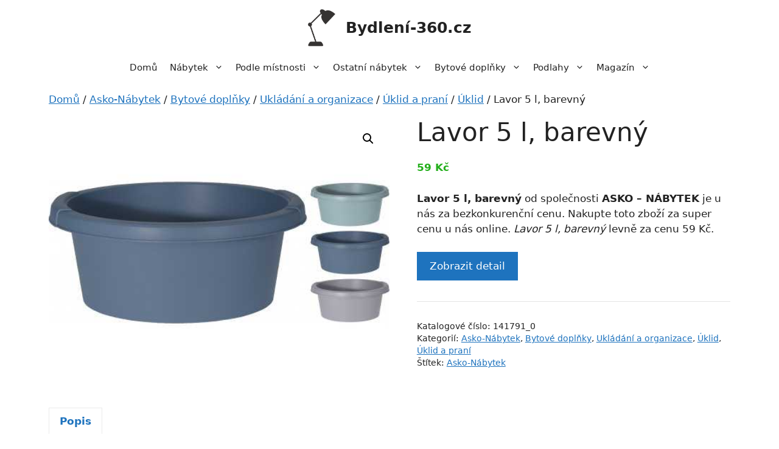

--- FILE ---
content_type: text/html; charset=UTF-8
request_url: https://bydleni-360.cz/p/lavor-5-l-barevny/
body_size: 15202
content:
<!DOCTYPE html>
<html lang="cs">
<head>
	<meta charset="UTF-8">
	<meta name='robots' content='index, follow, max-image-preview:large, max-snippet:-1, max-video-preview:-1' />
<meta name="viewport" content="width=device-width, initial-scale=1">
	<!-- This site is optimized with the Yoast SEO plugin v22.5 - https://yoast.com/wordpress/plugins/seo/ -->
	<title>Lavor 5 l, barevný | Bydlení-360.cz</title>
	<link rel="canonical" href="https://bydleni-360.cz/p/lavor-5-l-barevny/" />
	<meta property="og:locale" content="cs_CZ" />
	<meta property="og:type" content="article" />
	<meta property="og:title" content="Lavor 5 l, barevný | Bydlení-360.cz" />
	<meta property="og:description" content="Lavor 5 l, barevný od společnosti ASKO - NÁBYTEK je u nás za bezkonkurenční cenu. Nakupte toto zboží za super cenu u nás online. Lavor 5 l, barevný levně za cenu 59 Kč." />
	<meta property="og:url" content="https://bydleni-360.cz/p/lavor-5-l-barevny/" />
	<meta property="og:site_name" content="Bydlení-360.cz" />
	<meta property="article:modified_time" content="2023-07-16T09:59:57+00:00" />
	<meta property="og:image" content="https://bydleni-360.cz/wp-content/uploads/2023/07/141791_0-Lavor-5-l-barevny.jpg" />
	<meta property="og:image:width" content="478" />
	<meta property="og:image:height" content="378" />
	<meta property="og:image:type" content="image/jpeg" />
	<meta name="twitter:card" content="summary_large_image" />
	<script type="application/ld+json" class="yoast-schema-graph">{"@context":"https://schema.org","@graph":[{"@type":"WebPage","@id":"https://bydleni-360.cz/p/lavor-5-l-barevny/","url":"https://bydleni-360.cz/p/lavor-5-l-barevny/","name":"Lavor 5 l, barevný | Bydlení-360.cz","isPartOf":{"@id":"https://bydleni-360.cz/#website"},"primaryImageOfPage":{"@id":"https://bydleni-360.cz/p/lavor-5-l-barevny/#primaryimage"},"image":{"@id":"https://bydleni-360.cz/p/lavor-5-l-barevny/#primaryimage"},"thumbnailUrl":"https://bydleni-360.cz/wp-content/uploads/2023/07/141791_0-Lavor-5-l-barevny.jpg","datePublished":"2023-07-16T09:59:47+00:00","dateModified":"2023-07-16T09:59:57+00:00","breadcrumb":{"@id":"https://bydleni-360.cz/p/lavor-5-l-barevny/#breadcrumb"},"inLanguage":"cs","potentialAction":[{"@type":"ReadAction","target":["https://bydleni-360.cz/p/lavor-5-l-barevny/"]}]},{"@type":"ImageObject","inLanguage":"cs","@id":"https://bydleni-360.cz/p/lavor-5-l-barevny/#primaryimage","url":"https://bydleni-360.cz/wp-content/uploads/2023/07/141791_0-Lavor-5-l-barevny.jpg","contentUrl":"https://bydleni-360.cz/wp-content/uploads/2023/07/141791_0-Lavor-5-l-barevny.jpg","width":478,"height":378,"caption":"Lavor 5 l"},{"@type":"BreadcrumbList","@id":"https://bydleni-360.cz/p/lavor-5-l-barevny/#breadcrumb","itemListElement":[{"@type":"ListItem","position":1,"name":"Domů","item":"https://bydleni-360.cz/"},{"@type":"ListItem","position":2,"name":"Eshop","item":"https://bydleni-360.cz/eshop/"},{"@type":"ListItem","position":3,"name":"Lavor 5 l, barevný"}]},{"@type":"WebSite","@id":"https://bydleni-360.cz/#website","url":"https://bydleni-360.cz/","name":"Bydlení-360.cz","description":"Váš původce nábytkem, bytovými doplňky a příslušenstvím","publisher":{"@id":"https://bydleni-360.cz/#organization"},"potentialAction":[{"@type":"SearchAction","target":{"@type":"EntryPoint","urlTemplate":"https://bydleni-360.cz/?s={search_term_string}"},"query-input":"required name=search_term_string"}],"inLanguage":"cs"},{"@type":"Organization","@id":"https://bydleni-360.cz/#organization","name":"Bydlení-360.cz","url":"https://bydleni-360.cz/","logo":{"@type":"ImageObject","inLanguage":"cs","@id":"https://bydleni-360.cz/#/schema/logo/image/","url":"https://bydleni-360.cz/wp-content/uploads/2023/07/bydleni-360-logo.png","contentUrl":"https://bydleni-360.cz/wp-content/uploads/2023/07/bydleni-360-logo.png","width":147,"height":200,"caption":"Bydlení-360.cz"},"image":{"@id":"https://bydleni-360.cz/#/schema/logo/image/"}}]}</script>
	<!-- / Yoast SEO plugin. -->


<link rel="alternate" type="application/rss+xml" title="Bydlení-360.cz &raquo; RSS zdroj" href="https://bydleni-360.cz/feed/" />
<link rel="alternate" type="application/rss+xml" title="Bydlení-360.cz &raquo; RSS komentářů" href="https://bydleni-360.cz/comments/feed/" />
<link rel="alternate" type="application/rss+xml" title="Bydlení-360.cz &raquo; RSS komentářů pro Lavor 5 l, barevný" href="https://bydleni-360.cz/p/lavor-5-l-barevny/feed/" />
<link rel='stylesheet' id='font-awesome-css' href='https://bydleni-360.cz/wp-content/plugins/brands-for-woocommerce/berocket/assets/css/font-awesome.min.css?ver=aa5ac0aba51d9f8a6ab9ffcc9a48081a' media='all' />
<link rel='stylesheet' id='berocket_product_brand_style-css' href='https://bydleni-360.cz/wp-content/plugins/brands-for-woocommerce/css/frontend.css?ver=3.8.2.4' media='all' />
<link rel='stylesheet' id='wp-block-library-css' href='https://bydleni-360.cz/wp-includes/css/dist/block-library/style.min.css?ver=aa5ac0aba51d9f8a6ab9ffcc9a48081a' media='all' />
<style id='classic-theme-styles-inline-css'>
/*! This file is auto-generated */
.wp-block-button__link{color:#fff;background-color:#32373c;border-radius:9999px;box-shadow:none;text-decoration:none;padding:calc(.667em + 2px) calc(1.333em + 2px);font-size:1.125em}.wp-block-file__button{background:#32373c;color:#fff;text-decoration:none}
</style>
<style id='global-styles-inline-css'>
body{--wp--preset--color--black: #000000;--wp--preset--color--cyan-bluish-gray: #abb8c3;--wp--preset--color--white: #ffffff;--wp--preset--color--pale-pink: #f78da7;--wp--preset--color--vivid-red: #cf2e2e;--wp--preset--color--luminous-vivid-orange: #ff6900;--wp--preset--color--luminous-vivid-amber: #fcb900;--wp--preset--color--light-green-cyan: #7bdcb5;--wp--preset--color--vivid-green-cyan: #00d084;--wp--preset--color--pale-cyan-blue: #8ed1fc;--wp--preset--color--vivid-cyan-blue: #0693e3;--wp--preset--color--vivid-purple: #9b51e0;--wp--preset--color--contrast: var(--contrast);--wp--preset--color--contrast-2: var(--contrast-2);--wp--preset--color--contrast-3: var(--contrast-3);--wp--preset--color--base: var(--base);--wp--preset--color--base-2: var(--base-2);--wp--preset--color--base-3: var(--base-3);--wp--preset--color--accent: var(--accent);--wp--preset--gradient--vivid-cyan-blue-to-vivid-purple: linear-gradient(135deg,rgba(6,147,227,1) 0%,rgb(155,81,224) 100%);--wp--preset--gradient--light-green-cyan-to-vivid-green-cyan: linear-gradient(135deg,rgb(122,220,180) 0%,rgb(0,208,130) 100%);--wp--preset--gradient--luminous-vivid-amber-to-luminous-vivid-orange: linear-gradient(135deg,rgba(252,185,0,1) 0%,rgba(255,105,0,1) 100%);--wp--preset--gradient--luminous-vivid-orange-to-vivid-red: linear-gradient(135deg,rgba(255,105,0,1) 0%,rgb(207,46,46) 100%);--wp--preset--gradient--very-light-gray-to-cyan-bluish-gray: linear-gradient(135deg,rgb(238,238,238) 0%,rgb(169,184,195) 100%);--wp--preset--gradient--cool-to-warm-spectrum: linear-gradient(135deg,rgb(74,234,220) 0%,rgb(151,120,209) 20%,rgb(207,42,186) 40%,rgb(238,44,130) 60%,rgb(251,105,98) 80%,rgb(254,248,76) 100%);--wp--preset--gradient--blush-light-purple: linear-gradient(135deg,rgb(255,206,236) 0%,rgb(152,150,240) 100%);--wp--preset--gradient--blush-bordeaux: linear-gradient(135deg,rgb(254,205,165) 0%,rgb(254,45,45) 50%,rgb(107,0,62) 100%);--wp--preset--gradient--luminous-dusk: linear-gradient(135deg,rgb(255,203,112) 0%,rgb(199,81,192) 50%,rgb(65,88,208) 100%);--wp--preset--gradient--pale-ocean: linear-gradient(135deg,rgb(255,245,203) 0%,rgb(182,227,212) 50%,rgb(51,167,181) 100%);--wp--preset--gradient--electric-grass: linear-gradient(135deg,rgb(202,248,128) 0%,rgb(113,206,126) 100%);--wp--preset--gradient--midnight: linear-gradient(135deg,rgb(2,3,129) 0%,rgb(40,116,252) 100%);--wp--preset--font-size--small: 13px;--wp--preset--font-size--medium: 20px;--wp--preset--font-size--large: 36px;--wp--preset--font-size--x-large: 42px;--wp--preset--spacing--20: 0.44rem;--wp--preset--spacing--30: 0.67rem;--wp--preset--spacing--40: 1rem;--wp--preset--spacing--50: 1.5rem;--wp--preset--spacing--60: 2.25rem;--wp--preset--spacing--70: 3.38rem;--wp--preset--spacing--80: 5.06rem;--wp--preset--shadow--natural: 6px 6px 9px rgba(0, 0, 0, 0.2);--wp--preset--shadow--deep: 12px 12px 50px rgba(0, 0, 0, 0.4);--wp--preset--shadow--sharp: 6px 6px 0px rgba(0, 0, 0, 0.2);--wp--preset--shadow--outlined: 6px 6px 0px -3px rgba(255, 255, 255, 1), 6px 6px rgba(0, 0, 0, 1);--wp--preset--shadow--crisp: 6px 6px 0px rgba(0, 0, 0, 1);}:where(.is-layout-flex){gap: 0.5em;}:where(.is-layout-grid){gap: 0.5em;}body .is-layout-flow > .alignleft{float: left;margin-inline-start: 0;margin-inline-end: 2em;}body .is-layout-flow > .alignright{float: right;margin-inline-start: 2em;margin-inline-end: 0;}body .is-layout-flow > .aligncenter{margin-left: auto !important;margin-right: auto !important;}body .is-layout-constrained > .alignleft{float: left;margin-inline-start: 0;margin-inline-end: 2em;}body .is-layout-constrained > .alignright{float: right;margin-inline-start: 2em;margin-inline-end: 0;}body .is-layout-constrained > .aligncenter{margin-left: auto !important;margin-right: auto !important;}body .is-layout-constrained > :where(:not(.alignleft):not(.alignright):not(.alignfull)){max-width: var(--wp--style--global--content-size);margin-left: auto !important;margin-right: auto !important;}body .is-layout-constrained > .alignwide{max-width: var(--wp--style--global--wide-size);}body .is-layout-flex{display: flex;}body .is-layout-flex{flex-wrap: wrap;align-items: center;}body .is-layout-flex > *{margin: 0;}body .is-layout-grid{display: grid;}body .is-layout-grid > *{margin: 0;}:where(.wp-block-columns.is-layout-flex){gap: 2em;}:where(.wp-block-columns.is-layout-grid){gap: 2em;}:where(.wp-block-post-template.is-layout-flex){gap: 1.25em;}:where(.wp-block-post-template.is-layout-grid){gap: 1.25em;}.has-black-color{color: var(--wp--preset--color--black) !important;}.has-cyan-bluish-gray-color{color: var(--wp--preset--color--cyan-bluish-gray) !important;}.has-white-color{color: var(--wp--preset--color--white) !important;}.has-pale-pink-color{color: var(--wp--preset--color--pale-pink) !important;}.has-vivid-red-color{color: var(--wp--preset--color--vivid-red) !important;}.has-luminous-vivid-orange-color{color: var(--wp--preset--color--luminous-vivid-orange) !important;}.has-luminous-vivid-amber-color{color: var(--wp--preset--color--luminous-vivid-amber) !important;}.has-light-green-cyan-color{color: var(--wp--preset--color--light-green-cyan) !important;}.has-vivid-green-cyan-color{color: var(--wp--preset--color--vivid-green-cyan) !important;}.has-pale-cyan-blue-color{color: var(--wp--preset--color--pale-cyan-blue) !important;}.has-vivid-cyan-blue-color{color: var(--wp--preset--color--vivid-cyan-blue) !important;}.has-vivid-purple-color{color: var(--wp--preset--color--vivid-purple) !important;}.has-black-background-color{background-color: var(--wp--preset--color--black) !important;}.has-cyan-bluish-gray-background-color{background-color: var(--wp--preset--color--cyan-bluish-gray) !important;}.has-white-background-color{background-color: var(--wp--preset--color--white) !important;}.has-pale-pink-background-color{background-color: var(--wp--preset--color--pale-pink) !important;}.has-vivid-red-background-color{background-color: var(--wp--preset--color--vivid-red) !important;}.has-luminous-vivid-orange-background-color{background-color: var(--wp--preset--color--luminous-vivid-orange) !important;}.has-luminous-vivid-amber-background-color{background-color: var(--wp--preset--color--luminous-vivid-amber) !important;}.has-light-green-cyan-background-color{background-color: var(--wp--preset--color--light-green-cyan) !important;}.has-vivid-green-cyan-background-color{background-color: var(--wp--preset--color--vivid-green-cyan) !important;}.has-pale-cyan-blue-background-color{background-color: var(--wp--preset--color--pale-cyan-blue) !important;}.has-vivid-cyan-blue-background-color{background-color: var(--wp--preset--color--vivid-cyan-blue) !important;}.has-vivid-purple-background-color{background-color: var(--wp--preset--color--vivid-purple) !important;}.has-black-border-color{border-color: var(--wp--preset--color--black) !important;}.has-cyan-bluish-gray-border-color{border-color: var(--wp--preset--color--cyan-bluish-gray) !important;}.has-white-border-color{border-color: var(--wp--preset--color--white) !important;}.has-pale-pink-border-color{border-color: var(--wp--preset--color--pale-pink) !important;}.has-vivid-red-border-color{border-color: var(--wp--preset--color--vivid-red) !important;}.has-luminous-vivid-orange-border-color{border-color: var(--wp--preset--color--luminous-vivid-orange) !important;}.has-luminous-vivid-amber-border-color{border-color: var(--wp--preset--color--luminous-vivid-amber) !important;}.has-light-green-cyan-border-color{border-color: var(--wp--preset--color--light-green-cyan) !important;}.has-vivid-green-cyan-border-color{border-color: var(--wp--preset--color--vivid-green-cyan) !important;}.has-pale-cyan-blue-border-color{border-color: var(--wp--preset--color--pale-cyan-blue) !important;}.has-vivid-cyan-blue-border-color{border-color: var(--wp--preset--color--vivid-cyan-blue) !important;}.has-vivid-purple-border-color{border-color: var(--wp--preset--color--vivid-purple) !important;}.has-vivid-cyan-blue-to-vivid-purple-gradient-background{background: var(--wp--preset--gradient--vivid-cyan-blue-to-vivid-purple) !important;}.has-light-green-cyan-to-vivid-green-cyan-gradient-background{background: var(--wp--preset--gradient--light-green-cyan-to-vivid-green-cyan) !important;}.has-luminous-vivid-amber-to-luminous-vivid-orange-gradient-background{background: var(--wp--preset--gradient--luminous-vivid-amber-to-luminous-vivid-orange) !important;}.has-luminous-vivid-orange-to-vivid-red-gradient-background{background: var(--wp--preset--gradient--luminous-vivid-orange-to-vivid-red) !important;}.has-very-light-gray-to-cyan-bluish-gray-gradient-background{background: var(--wp--preset--gradient--very-light-gray-to-cyan-bluish-gray) !important;}.has-cool-to-warm-spectrum-gradient-background{background: var(--wp--preset--gradient--cool-to-warm-spectrum) !important;}.has-blush-light-purple-gradient-background{background: var(--wp--preset--gradient--blush-light-purple) !important;}.has-blush-bordeaux-gradient-background{background: var(--wp--preset--gradient--blush-bordeaux) !important;}.has-luminous-dusk-gradient-background{background: var(--wp--preset--gradient--luminous-dusk) !important;}.has-pale-ocean-gradient-background{background: var(--wp--preset--gradient--pale-ocean) !important;}.has-electric-grass-gradient-background{background: var(--wp--preset--gradient--electric-grass) !important;}.has-midnight-gradient-background{background: var(--wp--preset--gradient--midnight) !important;}.has-small-font-size{font-size: var(--wp--preset--font-size--small) !important;}.has-medium-font-size{font-size: var(--wp--preset--font-size--medium) !important;}.has-large-font-size{font-size: var(--wp--preset--font-size--large) !important;}.has-x-large-font-size{font-size: var(--wp--preset--font-size--x-large) !important;}
.wp-block-navigation a:where(:not(.wp-element-button)){color: inherit;}
:where(.wp-block-post-template.is-layout-flex){gap: 1.25em;}:where(.wp-block-post-template.is-layout-grid){gap: 1.25em;}
:where(.wp-block-columns.is-layout-flex){gap: 2em;}:where(.wp-block-columns.is-layout-grid){gap: 2em;}
.wp-block-pullquote{font-size: 1.5em;line-height: 1.6;}
</style>
<link rel='stylesheet' id='photoswipe-css' href='https://bydleni-360.cz/wp-content/plugins/woocommerce/assets/css/photoswipe/photoswipe.min.css?ver=8.8.2' media='all' />
<link rel='stylesheet' id='photoswipe-default-skin-css' href='https://bydleni-360.cz/wp-content/plugins/woocommerce/assets/css/photoswipe/default-skin/default-skin.min.css?ver=8.8.2' media='all' />
<link rel='stylesheet' id='woocommerce-layout-css' href='https://bydleni-360.cz/wp-content/plugins/woocommerce/assets/css/woocommerce-layout.css?ver=8.8.2' media='all' />
<link rel='stylesheet' id='woocommerce-smallscreen-css' href='https://bydleni-360.cz/wp-content/plugins/woocommerce/assets/css/woocommerce-smallscreen.css?ver=8.8.2' media='only screen and (max-width: 768px)' />
<link rel='stylesheet' id='woocommerce-general-css' href='https://bydleni-360.cz/wp-content/plugins/woocommerce/assets/css/woocommerce.css?ver=8.8.2' media='all' />
<style id='woocommerce-inline-inline-css'>
.woocommerce form .form-row .required { visibility: visible; }
</style>
<link rel='stylesheet' id='generate-widget-areas-css' href='https://bydleni-360.cz/wp-content/themes/generatepress/assets/css/components/widget-areas.min.css?ver=3.4.0' media='all' />
<link rel='stylesheet' id='generate-style-css' href='https://bydleni-360.cz/wp-content/themes/generatepress/assets/css/main.min.css?ver=3.4.0' media='all' />
<style id='generate-style-inline-css'>
body{background-color:var(--base-3);color:var(--contrast);}a{color:var(--accent);}a{text-decoration:underline;}.entry-title a, .site-branding a, a.button, .wp-block-button__link, .main-navigation a{text-decoration:none;}a:hover, a:focus, a:active{color:var(--contrast);}.wp-block-group__inner-container{max-width:1200px;margin-left:auto;margin-right:auto;}.site-header .header-image{width:45px;}:root{--contrast:#222222;--contrast-2:#575760;--contrast-3:#b2b2be;--base:#f0f0f0;--base-2:#f7f8f9;--base-3:#ffffff;--accent:#1e73be;}:root .has-contrast-color{color:var(--contrast);}:root .has-contrast-background-color{background-color:var(--contrast);}:root .has-contrast-2-color{color:var(--contrast-2);}:root .has-contrast-2-background-color{background-color:var(--contrast-2);}:root .has-contrast-3-color{color:var(--contrast-3);}:root .has-contrast-3-background-color{background-color:var(--contrast-3);}:root .has-base-color{color:var(--base);}:root .has-base-background-color{background-color:var(--base);}:root .has-base-2-color{color:var(--base-2);}:root .has-base-2-background-color{background-color:var(--base-2);}:root .has-base-3-color{color:var(--base-3);}:root .has-base-3-background-color{background-color:var(--base-3);}:root .has-accent-color{color:var(--accent);}:root .has-accent-background-color{background-color:var(--accent);}.top-bar{background-color:#636363;color:#ffffff;}.top-bar a{color:#ffffff;}.top-bar a:hover{color:#303030;}.site-header{background-color:var(--base-3);}.main-title a,.main-title a:hover{color:var(--contrast);}.site-description{color:var(--contrast-2);}.mobile-menu-control-wrapper .menu-toggle,.mobile-menu-control-wrapper .menu-toggle:hover,.mobile-menu-control-wrapper .menu-toggle:focus,.has-inline-mobile-toggle #site-navigation.toggled{background-color:rgba(0, 0, 0, 0.02);}.main-navigation,.main-navigation ul ul{background-color:var(--base-3);}.main-navigation .main-nav ul li a, .main-navigation .menu-toggle, .main-navigation .menu-bar-items{color:var(--contrast);}.main-navigation .main-nav ul li:not([class*="current-menu-"]):hover > a, .main-navigation .main-nav ul li:not([class*="current-menu-"]):focus > a, .main-navigation .main-nav ul li.sfHover:not([class*="current-menu-"]) > a, .main-navigation .menu-bar-item:hover > a, .main-navigation .menu-bar-item.sfHover > a{color:var(--accent);}button.menu-toggle:hover,button.menu-toggle:focus{color:var(--contrast);}.main-navigation .main-nav ul li[class*="current-menu-"] > a{color:var(--accent);}.navigation-search input[type="search"],.navigation-search input[type="search"]:active, .navigation-search input[type="search"]:focus, .main-navigation .main-nav ul li.search-item.active > a, .main-navigation .menu-bar-items .search-item.active > a{color:var(--accent);}.main-navigation ul ul{background-color:var(--base);}.separate-containers .inside-article, .separate-containers .comments-area, .separate-containers .page-header, .one-container .container, .separate-containers .paging-navigation, .inside-page-header{background-color:var(--base-3);}.entry-title a{color:var(--contrast);}.entry-title a:hover{color:var(--contrast-2);}.entry-meta{color:var(--contrast-2);}.sidebar .widget{background-color:var(--base-3);}.footer-widgets{background-color:var(--base-3);}.site-info{color:var(--base-3);background-color:var(--contrast-2);}.site-info a{color:var(--base-2);}.site-info a:hover{color:var(--contrast-3);}.footer-bar .widget_nav_menu .current-menu-item a{color:var(--contrast-3);}input[type="text"],input[type="email"],input[type="url"],input[type="password"],input[type="search"],input[type="tel"],input[type="number"],textarea,select{color:var(--contrast);background-color:var(--base-2);border-color:var(--base);}input[type="text"]:focus,input[type="email"]:focus,input[type="url"]:focus,input[type="password"]:focus,input[type="search"]:focus,input[type="tel"]:focus,input[type="number"]:focus,textarea:focus,select:focus{color:var(--contrast);background-color:var(--base-2);border-color:var(--contrast-3);}button,html input[type="button"],input[type="reset"],input[type="submit"],a.button,a.wp-block-button__link:not(.has-background){color:#ffffff;background-color:#55555e;}button:hover,html input[type="button"]:hover,input[type="reset"]:hover,input[type="submit"]:hover,a.button:hover,button:focus,html input[type="button"]:focus,input[type="reset"]:focus,input[type="submit"]:focus,a.button:focus,a.wp-block-button__link:not(.has-background):active,a.wp-block-button__link:not(.has-background):focus,a.wp-block-button__link:not(.has-background):hover{color:#ffffff;background-color:#3f4047;}a.generate-back-to-top{background-color:rgba( 0,0,0,0.4 );color:#ffffff;}a.generate-back-to-top:hover,a.generate-back-to-top:focus{background-color:rgba( 0,0,0,0.6 );color:#ffffff;}:root{--gp-search-modal-bg-color:var(--base-3);--gp-search-modal-text-color:var(--contrast);--gp-search-modal-overlay-bg-color:rgba(0,0,0,0.2);}@media (max-width: 768px){.main-navigation .menu-bar-item:hover > a, .main-navigation .menu-bar-item.sfHover > a{background:none;color:var(--contrast);}}.inside-header{padding:15px 40px 15px 40px;}.nav-below-header .main-navigation .inside-navigation.grid-container, .nav-above-header .main-navigation .inside-navigation.grid-container{padding:0px 30px 0px 30px;}.separate-containers .inside-article, .separate-containers .comments-area, .separate-containers .page-header, .separate-containers .paging-navigation, .one-container .site-content, .inside-page-header{padding:0px 40px 0px 40px;}.site-main .wp-block-group__inner-container{padding:0px 40px 0px 40px;}.separate-containers .paging-navigation{padding-top:20px;padding-bottom:20px;}.entry-content .alignwide, body:not(.no-sidebar) .entry-content .alignfull{margin-left:-40px;width:calc(100% + 80px);max-width:calc(100% + 80px);}.one-container.archive .post:not(:last-child):not(.is-loop-template-item), .one-container.blog .post:not(:last-child):not(.is-loop-template-item){padding-bottom:0px;}.main-navigation .main-nav ul li a,.menu-toggle,.main-navigation .menu-bar-item > a{padding-left:10px;padding-right:10px;line-height:40px;}.main-navigation .main-nav ul ul li a{padding:15px 10px 15px 10px;}.navigation-search input[type="search"]{height:40px;}.rtl .menu-item-has-children .dropdown-menu-toggle{padding-left:10px;}.menu-item-has-children .dropdown-menu-toggle{padding-right:10px;}.menu-item-has-children ul .dropdown-menu-toggle{padding-top:15px;padding-bottom:15px;margin-top:-15px;}.rtl .main-navigation .main-nav ul li.menu-item-has-children > a{padding-right:10px;}.widget-area .widget{padding:20px;}.inside-site-info{padding:30px;}@media (max-width:768px){.separate-containers .inside-article, .separate-containers .comments-area, .separate-containers .page-header, .separate-containers .paging-navigation, .one-container .site-content, .inside-page-header{padding:0px 10px 0px 10px;}.site-main .wp-block-group__inner-container{padding:0px 10px 0px 10px;}.inside-top-bar{padding-right:30px;padding-left:30px;}.inside-header{padding-top:10px;padding-right:5px;padding-bottom:20px;padding-left:5px;}.widget-area .widget{padding-top:30px;padding-right:30px;padding-bottom:30px;padding-left:30px;}.footer-widgets-container{padding-top:30px;padding-right:30px;padding-bottom:30px;padding-left:30px;}.inside-site-info{padding-right:30px;padding-left:30px;}.entry-content .alignwide, body:not(.no-sidebar) .entry-content .alignfull{margin-left:-10px;width:calc(100% + 20px);max-width:calc(100% + 20px);}.one-container .site-main .paging-navigation{margin-bottom:20px;}}/* End cached CSS */.is-right-sidebar{width:25%;}.is-left-sidebar{width:25%;}.site-content .content-area{width:100%;}@media (max-width: 768px){.main-navigation .menu-toggle,.sidebar-nav-mobile:not(#sticky-placeholder){display:block;}.main-navigation ul,.gen-sidebar-nav,.main-navigation:not(.slideout-navigation):not(.toggled) .main-nav > ul,.has-inline-mobile-toggle #site-navigation .inside-navigation > *:not(.navigation-search):not(.main-nav){display:none;}.nav-align-right .inside-navigation,.nav-align-center .inside-navigation{justify-content:space-between;}}
.dynamic-author-image-rounded{border-radius:100%;}.dynamic-featured-image, .dynamic-author-image{vertical-align:middle;}.one-container.blog .dynamic-content-template:not(:last-child), .one-container.archive .dynamic-content-template:not(:last-child){padding-bottom:0px;}.dynamic-entry-excerpt > p:last-child{margin-bottom:0px;}
@media (max-width: 768px){.main-navigation .main-nav ul li a,.main-navigation .menu-toggle,.main-navigation .mobile-bar-items a,.main-navigation .menu-bar-item > a{line-height:50px;}.main-navigation .site-logo.navigation-logo img, .mobile-header-navigation .site-logo.mobile-header-logo img, .navigation-search input[type="search"]{height:50px;}}
</style>
<link rel='stylesheet' id='generate-child-css' href='https://bydleni-360.cz/wp-content/themes/generatepress_child/style.css?ver=1679725982' media='all' />
<link rel='stylesheet' id='generate-blog-css' href='https://bydleni-360.cz/wp-content/plugins/gp-premium/blog/functions/css/style.min.css?ver=2.3.1' media='all' />
<link rel='stylesheet' id='generate-woocommerce-css' href='https://bydleni-360.cz/wp-content/plugins/gp-premium/woocommerce/functions/css/woocommerce.min.css?ver=2.3.1' media='all' />
<style id='generate-woocommerce-inline-css'>
.woocommerce #respond input#submit, .woocommerce a.button, .woocommerce button.button, .woocommerce input.button{color:#ffffff;background-color:#55555e;}.woocommerce #respond input#submit:hover, .woocommerce a.button:hover, .woocommerce button.button:hover, .woocommerce input.button:hover{color:#ffffff;background-color:#3f4047;}.woocommerce #respond input#submit.alt, .woocommerce a.button.alt, .woocommerce button.button.alt, .woocommerce input.button.alt, .woocommerce #respond input#submit.alt.disabled, .woocommerce #respond input#submit.alt.disabled:hover, .woocommerce #respond input#submit.alt:disabled, .woocommerce #respond input#submit.alt:disabled:hover, .woocommerce #respond input#submit.alt:disabled[disabled], .woocommerce #respond input#submit.alt:disabled[disabled]:hover, .woocommerce a.button.alt.disabled, .woocommerce a.button.alt.disabled:hover, .woocommerce a.button.alt:disabled, .woocommerce a.button.alt:disabled:hover, .woocommerce a.button.alt:disabled[disabled], .woocommerce a.button.alt:disabled[disabled]:hover, .woocommerce button.button.alt.disabled, .woocommerce button.button.alt.disabled:hover, .woocommerce button.button.alt:disabled, .woocommerce button.button.alt:disabled:hover, .woocommerce button.button.alt:disabled[disabled], .woocommerce button.button.alt:disabled[disabled]:hover, .woocommerce input.button.alt.disabled, .woocommerce input.button.alt.disabled:hover, .woocommerce input.button.alt:disabled, .woocommerce input.button.alt:disabled:hover, .woocommerce input.button.alt:disabled[disabled], .woocommerce input.button.alt:disabled[disabled]:hover{color:#ffffff;background-color:#1e73be;}.woocommerce #respond input#submit.alt:hover, .woocommerce a.button.alt:hover, .woocommerce button.button.alt:hover, .woocommerce input.button.alt:hover{color:#ffffff;background-color:#377fbf;}.woocommerce .star-rating span:before, .woocommerce p.stars:hover a::before{color:#ffa200;}.woocommerce span.onsale{background-color:#222222;color:#ffffff;}.woocommerce ul.products li.product .price, .woocommerce div.product p.price{color:#25af1d;}.woocommerce div.product .woocommerce-tabs ul.tabs li a{color:#222222;}.woocommerce div.product .woocommerce-tabs ul.tabs li a:hover, .woocommerce div.product .woocommerce-tabs ul.tabs li.active a{color:#1e73be;}.woocommerce-message{background-color:#0b9444;color:#ffffff;}div.woocommerce-message a.button, div.woocommerce-message a.button:focus, div.woocommerce-message a.button:hover, div.woocommerce-message a, div.woocommerce-message a:focus, div.woocommerce-message a:hover{color:#ffffff;}.woocommerce-info{background-color:#1e73be;color:#ffffff;}div.woocommerce-info a.button, div.woocommerce-info a.button:focus, div.woocommerce-info a.button:hover, div.woocommerce-info a, div.woocommerce-info a:focus, div.woocommerce-info a:hover{color:#ffffff;}.woocommerce-error{background-color:#e8626d;color:#ffffff;}div.woocommerce-error a.button, div.woocommerce-error a.button:focus, div.woocommerce-error a.button:hover, div.woocommerce-error a, div.woocommerce-error a:focus, div.woocommerce-error a:hover{color:#ffffff;}.woocommerce-product-details__short-description{color:var(--contrast);}#wc-mini-cart{background-color:#ffffff;color:#000000;}#wc-mini-cart a:not(.button), #wc-mini-cart a.remove{color:#000000;}#wc-mini-cart .button{color:#ffffff;}#wc-mini-cart .button:hover, #wc-mini-cart .button:focus, #wc-mini-cart .button:active{color:#ffffff;}.woocommerce #content div.product div.images, .woocommerce div.product div.images, .woocommerce-page #content div.product div.images, .woocommerce-page div.product div.images{width:50%;}.add-to-cart-panel{background-color:#ffffff;color:#000000;}.add-to-cart-panel a:not(.button){color:#000000;}.woocommerce .widget_price_filter .price_slider_wrapper .ui-widget-content{background-color:#dddddd;}.woocommerce .widget_price_filter .ui-slider .ui-slider-range, .woocommerce .widget_price_filter .ui-slider .ui-slider-handle{background-color:#666666;}.woocommerce-MyAccount-navigation li.is-active a:after, a.button.wc-forward:after{display:none;}#payment .payment_methods>.wc_payment_method>label:before{font-family:WooCommerce;content:"\e039";}#payment .payment_methods li.wc_payment_method>input[type=radio]:first-child:checked+label:before{content:"\e03c";}.woocommerce-ordering:after{font-family:WooCommerce;content:"\e00f";}.wc-columns-container .products, .woocommerce .related ul.products, .woocommerce .up-sells ul.products{grid-gap:15px;}@media (max-width: 1024px){.woocommerce .wc-columns-container.wc-tablet-columns-3 .products{-ms-grid-columns:(1fr)[3];grid-template-columns:repeat(3, 1fr);}.wc-related-upsell-tablet-columns-2 .related ul.products, .wc-related-upsell-tablet-columns-2 .up-sells ul.products{-ms-grid-columns:(1fr)[2];grid-template-columns:repeat(2, 1fr);}}@media (max-width:768px){.add-to-cart-panel .continue-shopping{background-color:#ffffff;}.woocommerce #content div.product div.images,.woocommerce div.product div.images,.woocommerce-page #content div.product div.images,.woocommerce-page div.product div.images{width:100%;}}@media (max-width: 768px){nav.toggled .main-nav li.wc-menu-item{display:none !important;}.mobile-bar-items.wc-mobile-cart-items{z-index:1;}}
</style>
<link rel='stylesheet' id='generate-woocommerce-mobile-css' href='https://bydleni-360.cz/wp-content/plugins/gp-premium/woocommerce/functions/css/woocommerce-mobile.min.css?ver=2.3.1' media='(max-width:768px)' />
<script src="https://bydleni-360.cz/wp-includes/js/jquery/jquery.min.js?ver=3.7.1" id="jquery-core-js"></script>
<script src="https://bydleni-360.cz/wp-includes/js/jquery/jquery-migrate.min.js?ver=3.4.1" id="jquery-migrate-js"></script>
<script src="https://bydleni-360.cz/wp-content/plugins/woocommerce/assets/js/jquery-blockui/jquery.blockUI.min.js?ver=2.7.0-wc.8.8.2" id="jquery-blockui-js" defer data-wp-strategy="defer"></script>
<script id="wc-add-to-cart-js-extra">
var wc_add_to_cart_params = {"ajax_url":"\/wp-admin\/admin-ajax.php","wc_ajax_url":"\/?wc-ajax=%%endpoint%%","i18n_view_cart":"Zobrazit ko\u0161\u00edk","cart_url":"https:\/\/bydleni-360.cz\/?page_id=9","is_cart":"","cart_redirect_after_add":"no"};
</script>
<script src="https://bydleni-360.cz/wp-content/plugins/woocommerce/assets/js/frontend/add-to-cart.min.js?ver=8.8.2" id="wc-add-to-cart-js" defer data-wp-strategy="defer"></script>
<script src="https://bydleni-360.cz/wp-content/plugins/woocommerce/assets/js/zoom/jquery.zoom.min.js?ver=1.7.21-wc.8.8.2" id="zoom-js" defer data-wp-strategy="defer"></script>
<script src="https://bydleni-360.cz/wp-content/plugins/woocommerce/assets/js/flexslider/jquery.flexslider.min.js?ver=2.7.2-wc.8.8.2" id="flexslider-js" defer data-wp-strategy="defer"></script>
<script src="https://bydleni-360.cz/wp-content/plugins/woocommerce/assets/js/photoswipe/photoswipe.min.js?ver=4.1.1-wc.8.8.2" id="photoswipe-js" defer data-wp-strategy="defer"></script>
<script src="https://bydleni-360.cz/wp-content/plugins/woocommerce/assets/js/photoswipe/photoswipe-ui-default.min.js?ver=4.1.1-wc.8.8.2" id="photoswipe-ui-default-js" defer data-wp-strategy="defer"></script>
<script id="wc-single-product-js-extra">
var wc_single_product_params = {"i18n_required_rating_text":"Zvolte pros\u00edm hodnocen\u00ed","review_rating_required":"yes","flexslider":{"rtl":false,"animation":"slide","smoothHeight":true,"directionNav":false,"controlNav":"thumbnails","slideshow":false,"animationSpeed":500,"animationLoop":false,"allowOneSlide":false},"zoom_enabled":"1","zoom_options":[],"photoswipe_enabled":"1","photoswipe_options":{"shareEl":false,"closeOnScroll":false,"history":false,"hideAnimationDuration":0,"showAnimationDuration":0},"flexslider_enabled":"1"};
</script>
<script src="https://bydleni-360.cz/wp-content/plugins/woocommerce/assets/js/frontend/single-product.min.js?ver=8.8.2" id="wc-single-product-js" defer data-wp-strategy="defer"></script>
<script src="https://bydleni-360.cz/wp-content/plugins/woocommerce/assets/js/js-cookie/js.cookie.min.js?ver=2.1.4-wc.8.8.2" id="js-cookie-js" defer data-wp-strategy="defer"></script>
<script id="woocommerce-js-extra">
var woocommerce_params = {"ajax_url":"\/wp-admin\/admin-ajax.php","wc_ajax_url":"\/?wc-ajax=%%endpoint%%"};
</script>
<script src="https://bydleni-360.cz/wp-content/plugins/woocommerce/assets/js/frontend/woocommerce.min.js?ver=8.8.2" id="woocommerce-js" defer data-wp-strategy="defer"></script>
<link rel="https://api.w.org/" href="https://bydleni-360.cz/wp-json/" /><link rel="alternate" type="application/json" href="https://bydleni-360.cz/wp-json/wp/v2/product/7333" /><link rel="EditURI" type="application/rsd+xml" title="RSD" href="https://bydleni-360.cz/xmlrpc.php?rsd" />

<link rel='shortlink' href='https://bydleni-360.cz/?p=7333' />
<link rel="alternate" type="application/json+oembed" href="https://bydleni-360.cz/wp-json/oembed/1.0/embed?url=https%3A%2F%2Fbydleni-360.cz%2Fp%2Flavor-5-l-barevny%2F" />
<link rel="alternate" type="text/xml+oembed" href="https://bydleni-360.cz/wp-json/oembed/1.0/embed?url=https%3A%2F%2Fbydleni-360.cz%2Fp%2Flavor-5-l-barevny%2F&#038;format=xml" />
<style></style><link rel="pingback" href="https://bydleni-360.cz/xmlrpc.php">
	<noscript><style>.woocommerce-product-gallery{ opacity: 1 !important; }</style></noscript>
	<link rel="icon" href="https://bydleni-360.cz/wp-content/uploads/2023/07/favicon.png" sizes="32x32" />
<link rel="icon" href="https://bydleni-360.cz/wp-content/uploads/2023/07/favicon.png" sizes="192x192" />
<link rel="apple-touch-icon" href="https://bydleni-360.cz/wp-content/uploads/2023/07/favicon.png" />
<meta name="msapplication-TileImage" content="https://bydleni-360.cz/wp-content/uploads/2023/07/favicon.png" />
		<style id="wp-custom-css">
			p.price {margin-top: 20px;}
span.woocommerce-Price-amount {color: #25af1d;}
		</style>
		</head>

<body data-rsssl=1 class="product-template-default single single-product postid-7333 wp-custom-logo wp-embed-responsive theme-generatepress post-image-above-header post-image-aligned-center sticky-menu-fade woocommerce woocommerce-page woocommerce-no-js no-sidebar nav-below-header separate-containers header-aligned-center dropdown-hover featured-image-active" itemtype="https://schema.org/Blog" itemscope>
	<a class="screen-reader-text skip-link" href="#content" title="Přeskočit na obsah">Přeskočit na obsah</a>		<header class="site-header" id="masthead" aria-label="Web"  itemtype="https://schema.org/WPHeader" itemscope>
			<div class="inside-header grid-container">
				<div class="site-branding-container"><div class="site-logo">
					<a href="https://bydleni-360.cz/" rel="home">
						<img  class="header-image is-logo-image" alt="Bydlení-360.cz" src="https://bydleni-360.cz/wp-content/uploads/2023/07/bydleni-360-logo.png" width="147" height="200" />
					</a>
				</div><div class="site-branding">
						<p class="main-title" itemprop="headline">
					<a href="https://bydleni-360.cz/" rel="home">Bydlení-360.cz</a>
				</p>
						
					</div></div>			</div>
		</header>
				<nav class="main-navigation nav-align-center sub-menu-right" id="site-navigation" aria-label="Primární"  itemtype="https://schema.org/SiteNavigationElement" itemscope>
			<div class="inside-navigation grid-container">
								<button class="menu-toggle" aria-controls="primary-menu" aria-expanded="false">
					<span class="gp-icon icon-menu-bars"><svg viewBox="0 0 512 512" aria-hidden="true" xmlns="http://www.w3.org/2000/svg" width="1em" height="1em"><path d="M0 96c0-13.255 10.745-24 24-24h464c13.255 0 24 10.745 24 24s-10.745 24-24 24H24c-13.255 0-24-10.745-24-24zm0 160c0-13.255 10.745-24 24-24h464c13.255 0 24 10.745 24 24s-10.745 24-24 24H24c-13.255 0-24-10.745-24-24zm0 160c0-13.255 10.745-24 24-24h464c13.255 0 24 10.745 24 24s-10.745 24-24 24H24c-13.255 0-24-10.745-24-24z" /></svg><svg viewBox="0 0 512 512" aria-hidden="true" xmlns="http://www.w3.org/2000/svg" width="1em" height="1em"><path d="M71.029 71.029c9.373-9.372 24.569-9.372 33.942 0L256 222.059l151.029-151.03c9.373-9.372 24.569-9.372 33.942 0 9.372 9.373 9.372 24.569 0 33.942L289.941 256l151.03 151.029c9.372 9.373 9.372 24.569 0 33.942-9.373 9.372-24.569 9.372-33.942 0L256 289.941l-151.029 151.03c-9.373 9.372-24.569 9.372-33.942 0-9.372-9.373-9.372-24.569 0-33.942L222.059 256 71.029 104.971c-9.372-9.373-9.372-24.569 0-33.942z" /></svg></span><span class="mobile-menu">Menu</span>				</button>
				<div id="primary-menu" class="main-nav"><ul id="menu-top-menu" class=" menu sf-menu"><li id="menu-item-44114" class="menu-item menu-item-type-post_type menu-item-object-page menu-item-home menu-item-44114"><a href="https://bydleni-360.cz/">Domů</a></li>
<li id="menu-item-43912" class="menu-item menu-item-type-custom menu-item-object-custom menu-item-has-children menu-item-43912"><a href="https://bydleni-360.cz/p-kategorie/nabytek-daka/">Nábytek<span role="presentation" class="dropdown-menu-toggle"><span class="gp-icon icon-arrow"><svg viewBox="0 0 330 512" aria-hidden="true" xmlns="http://www.w3.org/2000/svg" width="1em" height="1em"><path d="M305.913 197.085c0 2.266-1.133 4.815-2.833 6.514L171.087 335.593c-1.7 1.7-4.249 2.832-6.515 2.832s-4.815-1.133-6.515-2.832L26.064 203.599c-1.7-1.7-2.832-4.248-2.832-6.514s1.132-4.816 2.832-6.515l14.162-14.163c1.7-1.699 3.966-2.832 6.515-2.832 2.266 0 4.815 1.133 6.515 2.832l111.316 111.317 111.316-111.317c1.7-1.699 4.249-2.832 6.515-2.832s4.815 1.133 6.515 2.832l14.162 14.163c1.7 1.7 2.833 4.249 2.833 6.515z" /></svg></span></span></a>
<ul class="sub-menu">
	<li id="menu-item-43911" class="menu-item menu-item-type-custom menu-item-object-custom menu-item-43911"><a href="https://bydleni-360.cz/p-kategorie/nabytek-daka/satni-skrine-nabytek-daka/">Šatní skříně</a></li>
	<li id="menu-item-43913" class="menu-item menu-item-type-custom menu-item-object-custom menu-item-43913"><a href="https://bydleni-360.cz/p-kategorie/nabytek-daka/komody-nabytek-daka/">Komody</a></li>
	<li id="menu-item-43914" class="menu-item menu-item-type-custom menu-item-object-custom menu-item-43914"><a href="https://bydleni-360.cz/p-kategorie/nabytek-daka/matrace-nabytek-daka/">Matrace</a></li>
	<li id="menu-item-43915" class="menu-item menu-item-type-custom menu-item-object-custom menu-item-43915"><a href="https://bydleni-360.cz/p-kategorie/nabytek-daka/postele-nabytek-daka/">Postele</a></li>
	<li id="menu-item-43916" class="menu-item menu-item-type-custom menu-item-object-custom menu-item-43916"><a href="https://bydleni-360.cz/p-kategorie/nabytek-daka/stoly/">Stoly</a></li>
	<li id="menu-item-43917" class="menu-item menu-item-type-custom menu-item-object-custom menu-item-43917"><a href="https://bydleni-360.cz/p-kategorie/nabytek-daka/obyvaci-steny-nabytek-daka/">Obývací stěny</a></li>
</ul>
</li>
<li id="menu-item-39705" class="menu-item menu-item-type-custom menu-item-object-custom menu-item-has-children menu-item-39705"><a href="https://bydleni-360.cz/p-kategorie/nabytek-xxxlutz/">Podle místnosti<span role="presentation" class="dropdown-menu-toggle"><span class="gp-icon icon-arrow"><svg viewBox="0 0 330 512" aria-hidden="true" xmlns="http://www.w3.org/2000/svg" width="1em" height="1em"><path d="M305.913 197.085c0 2.266-1.133 4.815-2.833 6.514L171.087 335.593c-1.7 1.7-4.249 2.832-6.515 2.832s-4.815-1.133-6.515-2.832L26.064 203.599c-1.7-1.7-2.832-4.248-2.832-6.514s1.132-4.816 2.832-6.515l14.162-14.163c1.7-1.699 3.966-2.832 6.515-2.832 2.266 0 4.815 1.133 6.515 2.832l111.316 111.317 111.316-111.317c1.7-1.699 4.249-2.832 6.515-2.832s4.815 1.133 6.515 2.832l14.162 14.163c1.7 1.7 2.833 4.249 2.833 6.515z" /></svg></span></span></a>
<ul class="sub-menu">
	<li id="menu-item-39763" class="menu-item menu-item-type-custom menu-item-object-custom menu-item-39763"><a href="https://bydleni-360.cz/p-kategorie/nabytek-xxxlutz/obyvaci-pokoje/">Obývací pokoj</a></li>
	<li id="menu-item-39852" class="menu-item menu-item-type-custom menu-item-object-custom menu-item-39852"><a href="https://bydleni-360.cz/p-kategorie/nabytek-xxxlutz/loznice/">Ložnice</a></li>
	<li id="menu-item-39797" class="menu-item menu-item-type-custom menu-item-object-custom menu-item-39797"><a href="https://bydleni-360.cz/p-kategorie/nabytek-xxxlutz/kancelarsky-nabytek/">Kancelář</a></li>
	<li id="menu-item-39812" class="menu-item menu-item-type-custom menu-item-object-custom menu-item-39812"><a href="https://bydleni-360.cz/p-kategorie/nabytek-xxxlutz/zahradni-nabytek/">Zahrada</a></li>
	<li id="menu-item-39887" class="menu-item menu-item-type-custom menu-item-object-custom menu-item-39887"><a href="https://bydleni-360.cz/p-kategorie/nabytek-xxxlutz/koupelny/">Koupelna</a></li>
	<li id="menu-item-39906" class="menu-item menu-item-type-custom menu-item-object-custom menu-item-39906"><a href="https://bydleni-360.cz/p-kategorie/nabytek-xxxlutz/jidelny/">Jídelna</a></li>
	<li id="menu-item-40137" class="menu-item menu-item-type-custom menu-item-object-custom menu-item-40137"><a href="https://bydleni-360.cz/p-kategorie/nabytek-xxxlutz/kuchyne/">Kuchyně</a></li>
	<li id="menu-item-39831" class="menu-item menu-item-type-custom menu-item-object-custom menu-item-39831"><a href="https://bydleni-360.cz/p-kategorie/nabytek-xxxlutz/predsine/">Předsíň</a></li>
	<li id="menu-item-39949" class="menu-item menu-item-type-custom menu-item-object-custom menu-item-39949"><a href="https://bydleni-360.cz/p-kategorie/nabytek-xxxlutz/svitidla-a-lampy/">Svítidla a lampy</a></li>
	<li id="menu-item-39967" class="menu-item menu-item-type-custom menu-item-object-custom menu-item-39967"><a href="https://bydleni-360.cz/p-kategorie/nabytek-xxxlutz/koberce-a-podlahy/">Koberce a podlahy</a></li>
	<li id="menu-item-40015" class="menu-item menu-item-type-custom menu-item-object-custom menu-item-40015"><a href="https://bydleni-360.cz/p-kategorie/nabytek-xxxlutz/drobny-nabytek-nabytek-xxxlutz/">Drobný nábytek</a></li>
	<li id="menu-item-40056" class="menu-item menu-item-type-custom menu-item-object-custom menu-item-40056"><a href="https://bydleni-360.cz/p-kategorie/nabytek-xxxlutz/domacnost/zdravi-wellness/">Wellness</a></li>
	<li id="menu-item-40074" class="menu-item menu-item-type-custom menu-item-object-custom menu-item-40074"><a href="https://bydleni-360.cz/p-kategorie/nabytek-xxxlutz/bytovy-textil-nabytek-xxxlutz/">Bytový textil</a></li>
</ul>
</li>
<li id="menu-item-43927" class="menu-item menu-item-type-custom menu-item-object-custom menu-item-has-children menu-item-43927"><a href="https://bydleni-360.cz/p-kategorie/asko-nabytek/">Ostatní nábytek<span role="presentation" class="dropdown-menu-toggle"><span class="gp-icon icon-arrow"><svg viewBox="0 0 330 512" aria-hidden="true" xmlns="http://www.w3.org/2000/svg" width="1em" height="1em"><path d="M305.913 197.085c0 2.266-1.133 4.815-2.833 6.514L171.087 335.593c-1.7 1.7-4.249 2.832-6.515 2.832s-4.815-1.133-6.515-2.832L26.064 203.599c-1.7-1.7-2.832-4.248-2.832-6.514s1.132-4.816 2.832-6.515l14.162-14.163c1.7-1.699 3.966-2.832 6.515-2.832 2.266 0 4.815 1.133 6.515 2.832l111.316 111.317 111.316-111.317c1.7-1.699 4.249-2.832 6.515-2.832s4.815 1.133 6.515 2.832l14.162 14.163c1.7 1.7 2.833 4.249 2.833 6.515z" /></svg></span></span></a>
<ul class="sub-menu">
	<li id="menu-item-43929" class="menu-item menu-item-type-custom menu-item-object-custom menu-item-43929"><a href="https://bydleni-360.cz/p-kategorie/asko-nabytek/stoly-a-stolky/">Stoly a stolky</a></li>
	<li id="menu-item-43931" class="menu-item menu-item-type-custom menu-item-object-custom menu-item-43931"><a href="https://bydleni-360.cz/p-kategorie/asko-nabytek/zidle-a-lavice/">Židle a lavice</a></li>
	<li id="menu-item-43932" class="menu-item menu-item-type-custom menu-item-object-custom menu-item-43932"><a href="https://bydleni-360.cz/p-kategorie/asko-nabytek/sedaci-soupravy-a-pohovky/">Sedačky a pohovky</a></li>
	<li id="menu-item-43933" class="menu-item menu-item-type-custom menu-item-object-custom menu-item-43933"><a href="https://bydleni-360.cz/p-kategorie/asko-nabytek/kresla-a-sezeni/">Křesla a sezení</a></li>
	<li id="menu-item-43928" class="menu-item menu-item-type-custom menu-item-object-custom menu-item-43928"><a href="https://bydleni-360.cz/p-kategorie/asko-nabytek/komody/">Komody</a></li>
	<li id="menu-item-43930" class="menu-item menu-item-type-custom menu-item-object-custom menu-item-43930"><a href="https://bydleni-360.cz/p-kategorie/asko-nabytek/satni-skrine/">Šatní skříně</a></li>
	<li id="menu-item-43934" class="menu-item menu-item-type-custom menu-item-object-custom menu-item-43934"><a href="https://bydleni-360.cz/p-kategorie/asko-nabytek/drobny-nabytek/">Drobný nábytek</a></li>
	<li id="menu-item-43935" class="menu-item menu-item-type-custom menu-item-object-custom menu-item-43935"><a href="https://bydleni-360.cz/p-kategorie/asko-nabytek/sestavy-a-steny/">Sestavy a stěny</a></li>
	<li id="menu-item-43936" class="menu-item menu-item-type-custom menu-item-object-custom menu-item-43936"><a href="https://bydleni-360.cz/p-kategorie/asko-nabytek/postele/">Postele</a></li>
	<li id="menu-item-43937" class="menu-item menu-item-type-custom menu-item-object-custom menu-item-43937"><a href="https://bydleni-360.cz/p-kategorie/asko-nabytek/matrace/">Matrace</a></li>
	<li id="menu-item-43938" class="menu-item menu-item-type-custom menu-item-object-custom menu-item-43938"><a href="https://bydleni-360.cz/p-kategorie/asko-nabytek/rosty/">Rošty</a></li>
</ul>
</li>
<li id="menu-item-43918" class="menu-item menu-item-type-custom menu-item-object-custom menu-item-has-children menu-item-43918"><a href="https://bydleni-360.cz/p-kategorie/asko-nabytek/bytove-doplnky/">Bytové doplňky<span role="presentation" class="dropdown-menu-toggle"><span class="gp-icon icon-arrow"><svg viewBox="0 0 330 512" aria-hidden="true" xmlns="http://www.w3.org/2000/svg" width="1em" height="1em"><path d="M305.913 197.085c0 2.266-1.133 4.815-2.833 6.514L171.087 335.593c-1.7 1.7-4.249 2.832-6.515 2.832s-4.815-1.133-6.515-2.832L26.064 203.599c-1.7-1.7-2.832-4.248-2.832-6.514s1.132-4.816 2.832-6.515l14.162-14.163c1.7-1.699 3.966-2.832 6.515-2.832 2.266 0 4.815 1.133 6.515 2.832l111.316 111.317 111.316-111.317c1.7-1.699 4.249-2.832 6.515-2.832s4.815 1.133 6.515 2.832l14.162 14.163c1.7 1.7 2.833 4.249 2.833 6.515z" /></svg></span></span></a>
<ul class="sub-menu">
	<li id="menu-item-43919" class="menu-item menu-item-type-custom menu-item-object-custom menu-item-43919"><a href="https://bydleni-360.cz/p-kategorie/asko-nabytek/bytove-doplnky/bytovy-textil/">Bytový textil</a></li>
	<li id="menu-item-43920" class="menu-item menu-item-type-custom menu-item-object-custom menu-item-43920"><a href="https://bydleni-360.cz/p-kategorie/asko-nabytek/bytove-doplnky/dekorace/">Dekorace</a></li>
	<li id="menu-item-43921" class="menu-item menu-item-type-custom menu-item-object-custom menu-item-43921"><a href="https://bydleni-360.cz/p-kategorie/asko-nabytek/bytove-doplnky/stolovani-a-vareni/">Stolování a vaření</a></li>
	<li id="menu-item-43922" class="menu-item menu-item-type-custom menu-item-object-custom menu-item-43922"><a href="https://bydleni-360.cz/p-kategorie/asko-nabytek/bytove-doplnky/drobne-bytove-doplnky/">Drobné bytové doplňky</a></li>
	<li id="menu-item-43923" class="menu-item menu-item-type-custom menu-item-object-custom menu-item-43923"><a href="https://bydleni-360.cz/p-kategorie/asko-nabytek/bytove-doplnky/osvetleni/">Osvětlení</a></li>
	<li id="menu-item-43924" class="menu-item menu-item-type-custom menu-item-object-custom menu-item-43924"><a href="https://bydleni-360.cz/p-kategorie/asko-nabytek/bytove-doplnky/ukladani-a-organizace/">Ukládání a organizace</a></li>
	<li id="menu-item-43925" class="menu-item menu-item-type-custom menu-item-object-custom menu-item-43925"><a href="https://bydleni-360.cz/p-kategorie/asko-nabytek/bytove-doplnky/velikonoce/">Velikonoce</a></li>
	<li id="menu-item-43926" class="menu-item menu-item-type-custom menu-item-object-custom menu-item-43926"><a href="https://bydleni-360.cz/p-kategorie/asko-nabytek/bytove-doplnky/zahradni-doplnky/">Zahradní doplňky</a></li>
</ul>
</li>
<li id="menu-item-39421" class="menu-item menu-item-type-custom menu-item-object-custom menu-item-has-children menu-item-39421"><a href="https://bydleni-360.cz/p-kategorie/nejlevnejsi-podlahy/">Podlahy<span role="presentation" class="dropdown-menu-toggle"><span class="gp-icon icon-arrow"><svg viewBox="0 0 330 512" aria-hidden="true" xmlns="http://www.w3.org/2000/svg" width="1em" height="1em"><path d="M305.913 197.085c0 2.266-1.133 4.815-2.833 6.514L171.087 335.593c-1.7 1.7-4.249 2.832-6.515 2.832s-4.815-1.133-6.515-2.832L26.064 203.599c-1.7-1.7-2.832-4.248-2.832-6.514s1.132-4.816 2.832-6.515l14.162-14.163c1.7-1.699 3.966-2.832 6.515-2.832 2.266 0 4.815 1.133 6.515 2.832l111.316 111.317 111.316-111.317c1.7-1.699 4.249-2.832 6.515-2.832s4.815 1.133 6.515 2.832l14.162 14.163c1.7 1.7 2.833 4.249 2.833 6.515z" /></svg></span></span></a>
<ul class="sub-menu">
	<li id="menu-item-55" class="menu-item menu-item-type-custom menu-item-object-custom menu-item-55"><a href="https://bydleni-360.cz/p-kategorie/nejlevnejsi-podlahy/vinylove-podlahy/">Vinylové podlahy</a></li>
	<li id="menu-item-39450" class="menu-item menu-item-type-custom menu-item-object-custom menu-item-39450"><a href="https://bydleni-360.cz/p-kategorie/nejlevnejsi-podlahy/pvc-role/">PVC role</a></li>
	<li id="menu-item-39463" class="menu-item menu-item-type-custom menu-item-object-custom menu-item-39463"><a href="https://bydleni-360.cz/p-kategorie/nejlevnejsi-podlahy/koberce-nejlevnejsi-podlahy/">Koberce</a></li>
	<li id="menu-item-39507" class="menu-item menu-item-type-custom menu-item-object-custom menu-item-39507"><a href="https://bydleni-360.cz/p-kategorie/nejlevnejsi-podlahy/plovouci-laminatove-podlahy/">Plovoucí laminátové podlahy</a></li>
	<li id="menu-item-39524" class="menu-item menu-item-type-custom menu-item-object-custom menu-item-39524"><a href="https://bydleni-360.cz/p-kategorie/nejlevnejsi-podlahy/drevene-podlahy/">Dřevěné podlahy</a></li>
	<li id="menu-item-39571" class="menu-item menu-item-type-custom menu-item-object-custom menu-item-39571"><a href="https://bydleni-360.cz/p-kategorie/nejlevnejsi-podlahy/ekologicke-vinylove-podlahy/">Ekologické vinylové podlahy</a></li>
	<li id="menu-item-39584" class="menu-item menu-item-type-custom menu-item-object-custom menu-item-39584"><a href="https://bydleni-360.cz/p-kategorie/nejlevnejsi-podlahy/plovouci-korkove-podlahy/">Plovoucí korkové podlahy</a></li>
	<li id="menu-item-39486" class="menu-item menu-item-type-custom menu-item-object-custom menu-item-39486"><a href="https://bydleni-360.cz/p-kategorie/nejlevnejsi-podlahy/podlahove-listy/">Podlahové lišty</a></li>
	<li id="menu-item-39541" class="menu-item menu-item-type-custom menu-item-object-custom menu-item-39541"><a href="https://bydleni-360.cz/p-kategorie/nejlevnejsi-podlahy/prislusenstvi/">Příslušenství</a></li>
	<li id="menu-item-39552" class="menu-item menu-item-type-custom menu-item-object-custom menu-item-39552"><a href="https://bydleni-360.cz/p-kategorie/nejlevnejsi-podlahy/schody/">Schody</a></li>
	<li id="menu-item-39600" class="menu-item menu-item-type-custom menu-item-object-custom menu-item-39600"><a href="https://bydleni-360.cz/p-kategorie/nejlevnejsi-podlahy/podlahove-podlozky/">Podlahové podložky</a></li>
	<li id="menu-item-39614" class="menu-item menu-item-type-custom menu-item-object-custom menu-item-39614"><a href="https://bydleni-360.cz/p-kategorie/nejlevnejsi-podlahy/terasova-prkna/">Terasová prkna</a></li>
</ul>
</li>
<li id="menu-item-44113" class="menu-item menu-item-type-custom menu-item-object-custom menu-item-has-children menu-item-44113"><a href="https://bydleni-360.cz/mag-kategorie/magazin/">Magazín<span role="presentation" class="dropdown-menu-toggle"><span class="gp-icon icon-arrow"><svg viewBox="0 0 330 512" aria-hidden="true" xmlns="http://www.w3.org/2000/svg" width="1em" height="1em"><path d="M305.913 197.085c0 2.266-1.133 4.815-2.833 6.514L171.087 335.593c-1.7 1.7-4.249 2.832-6.515 2.832s-4.815-1.133-6.515-2.832L26.064 203.599c-1.7-1.7-2.832-4.248-2.832-6.514s1.132-4.816 2.832-6.515l14.162-14.163c1.7-1.699 3.966-2.832 6.515-2.832 2.266 0 4.815 1.133 6.515 2.832l111.316 111.317 111.316-111.317c1.7-1.699 4.249-2.832 6.515-2.832s4.815 1.133 6.515 2.832l14.162 14.163c1.7 1.7 2.833 4.249 2.833 6.515z" /></svg></span></span></a>
<ul class="sub-menu">
	<li id="menu-item-44121" class="menu-item menu-item-type-taxonomy menu-item-object-category menu-item-44121"><a href="https://bydleni-360.cz/mag-kategorie/magazin/jak-vybrat/">Jak vybrat?</a></li>
	<li id="menu-item-44122" class="menu-item menu-item-type-taxonomy menu-item-object-category menu-item-44122"><a href="https://bydleni-360.cz/mag-kategorie/magazin/rady-a-navody/">Rady a návody</a></li>
	<li id="menu-item-44123" class="menu-item menu-item-type-taxonomy menu-item-object-category menu-item-44123"><a href="https://bydleni-360.cz/mag-kategorie/magazin/inspirace-a-novinky/">Inspirace a novinky</a></li>
	<li id="menu-item-44124" class="menu-item menu-item-type-taxonomy menu-item-object-category menu-item-44124"><a href="https://bydleni-360.cz/mag-kategorie/magazin/nemovitosti-a-bydleni/">Nemovitosti a bydlení</a></li>
	<li id="menu-item-44125" class="menu-item menu-item-type-taxonomy menu-item-object-category menu-item-44125"><a href="https://bydleni-360.cz/mag-kategorie/magazin/ostatni/">Ostatní</a></li>
</ul>
</li>
</ul></div>			</div>
		</nav>
		
	<div class="site grid-container container hfeed" id="page">
				<div class="site-content" id="content">
			
			<div class="content-area" id="primary">
			<main class="site-main" id="main">
								<article class="post-7333 product type-product status-publish has-post-thumbnail product_cat-asko-nabytek product_cat-bytove-doplnky product_cat-ukladani-a-organizace product_cat-uklid product_cat-uklid-a-prani product_tag-asko-nabytek berocket_brand-asko-nabytek infinite-scroll-item  woocommerce-text-align-center wc-related-upsell-columns-6 wc-related-upsell-tablet-columns-2 wc-related-upsell-mobile-columns-1 first instock product-type-external" id="post-7333" itemtype="https://schema.org/CreativeWork" itemscope>
					<div class="inside-article">
												<div class="entry-content" itemprop="text">
		<nav class="woocommerce-breadcrumb" aria-label="Breadcrumb"><a href="https://bydleni-360.cz">Domů</a>&nbsp;&#47;&nbsp;<a href="https://bydleni-360.cz/p-kategorie/asko-nabytek/">Asko-Nábytek</a>&nbsp;&#47;&nbsp;<a href="https://bydleni-360.cz/p-kategorie/asko-nabytek/bytove-doplnky/">Bytové doplňky</a>&nbsp;&#47;&nbsp;<a href="https://bydleni-360.cz/p-kategorie/asko-nabytek/bytove-doplnky/ukladani-a-organizace/">Ukládání a organizace</a>&nbsp;&#47;&nbsp;<a href="https://bydleni-360.cz/p-kategorie/asko-nabytek/bytove-doplnky/ukladani-a-organizace/uklid-a-prani/">Úklid a praní</a>&nbsp;&#47;&nbsp;<a href="https://bydleni-360.cz/p-kategorie/asko-nabytek/bytove-doplnky/ukladani-a-organizace/uklid-a-prani/uklid/">Úklid</a>&nbsp;&#47;&nbsp;Lavor 5 l, barevný</nav>
					
			<div class="woocommerce-notices-wrapper"></div><div id="product-7333" class="infinite-scroll-item woocommerce-text-align-center wc-related-upsell-columns-6 wc-related-upsell-tablet-columns-2 wc-related-upsell-mobile-columns-1 product type-product post-7333 status-publish instock product_cat-asko-nabytek product_cat-bytove-doplnky product_cat-ukladani-a-organizace product_cat-uklid product_cat-uklid-a-prani product_tag-asko-nabytek has-post-thumbnail product-type-external">

	<div class="woocommerce-product-gallery woocommerce-product-gallery--with-images woocommerce-product-gallery--columns-4 images" data-columns="4" style="opacity: 0; transition: opacity .25s ease-in-out;">
	<div class="woocommerce-product-gallery__wrapper">
		<div data-thumb="https://bydleni-360.cz/wp-content/uploads/2023/07/141791_0-Lavor-5-l-barevny-100x100.jpg" data-thumb-alt="ASKO - NÁBYTEK Lavor 5 l" class="woocommerce-product-gallery__image"><a href="https://bydleni-360.cz/wp-content/uploads/2023/07/141791_0-Lavor-5-l-barevny.jpg"><img width="478" height="378" src="https://bydleni-360.cz/wp-content/uploads/2023/07/141791_0-Lavor-5-l-barevny.jpg" class="wp-post-image" alt="ASKO - NÁBYTEK Lavor 5 l" title="Lavor 5 l" data-caption="Lavor 5 l" data-src="https://bydleni-360.cz/wp-content/uploads/2023/07/141791_0-Lavor-5-l-barevny.jpg" data-large_image="https://bydleni-360.cz/wp-content/uploads/2023/07/141791_0-Lavor-5-l-barevny.jpg" data-large_image_width="478" data-large_image_height="378" decoding="async" fetchpriority="high" srcset="https://bydleni-360.cz/wp-content/uploads/2023/07/141791_0-Lavor-5-l-barevny.jpg 478w, https://bydleni-360.cz/wp-content/uploads/2023/07/141791_0-Lavor-5-l-barevny-300x237.jpg 300w" sizes="(max-width: 478px) 100vw, 478px" /></a></div>	</div>
</div>

	<div class="summary entry-summary">
		<h1 class="product_title entry-title">Lavor 5 l, barevný</h1><p class="price"><span class="woocommerce-Price-amount amount"><bdi>59&nbsp;<span class="woocommerce-Price-currencySymbol">&#75;&#269;</span></bdi></span></p>
<div class="woocommerce-product-details__short-description">
	<p><strong>Lavor 5 l, barevný</strong> od společnosti <strong>ASKO &#8211; NÁBYTEK</strong> je u nás za bezkonkurenční cenu. Nakupte toto zboží za super cenu u nás online. <em>Lavor 5 l, barevný</em> levně za cenu  59 Kč.</p>
</div>

<form class="cart" action="https://bydleni-360.cz/detail-asko-id13530" method="get">
	
	<button type="submit" class="single_add_to_cart_button button alt">Zobrazit detail</button>

	
	</form>

<div class="product_meta">

	
	
		<span class="sku_wrapper">Katalogové číslo: <span class="sku">141791_0</span></span>

	
	<span class="posted_in">Kategorií: <a href="https://bydleni-360.cz/p-kategorie/asko-nabytek/" rel="tag">Asko-Nábytek</a>, <a href="https://bydleni-360.cz/p-kategorie/asko-nabytek/bytove-doplnky/" rel="tag">Bytové doplňky</a>, <a href="https://bydleni-360.cz/p-kategorie/asko-nabytek/bytove-doplnky/ukladani-a-organizace/" rel="tag">Ukládání a organizace</a>, <a href="https://bydleni-360.cz/p-kategorie/asko-nabytek/bytove-doplnky/ukladani-a-organizace/uklid-a-prani/uklid/" rel="tag">Úklid</a>, <a href="https://bydleni-360.cz/p-kategorie/asko-nabytek/bytove-doplnky/ukladani-a-organizace/uklid-a-prani/" rel="tag">Úklid a praní</a></span>
	<span class="tagged_as">Štítek: <a href="https://bydleni-360.cz/p-stitek/asko-nabytek/" rel="tag">Asko-Nábytek</a></span>
	
</div>
	</div>

	
	<div class="woocommerce-tabs wc-tabs-wrapper">
		<ul class="tabs wc-tabs" role="tablist">
							<li class="description_tab" id="tab-title-description" role="tab" aria-controls="tab-description">
					<a href="#tab-description">
						Popis					</a>
				</li>
					</ul>
					<div class="woocommerce-Tabs-panel woocommerce-Tabs-panel--description panel entry-content wc-tab" id="tab-description" role="tabpanel" aria-labelledby="tab-title-description">
				
	<h2>Popis</h2>

<p><strong>Lavor 5 l, barevný</strong> od známého dodavatele <strong>ASKO &#8211; NÁBYTEK</strong> lze u nás pořídit za skvělou cenu.</p>
<p>Lavor z odolného plastu v kulatém provedení o objemu 5 l bude praktickou pomůckou do vaší domácnosti.</p>
<p>&nbsp;</p>
<h3>Další informace</h3>
<ul>
<li><strong>Značka</strong>: ASKO &#8211; NÁBYTEK</li>
<li><strong>Kategorie</strong>: Bytové doplňky>Ukládání a organizace>Úklid a praní>Úklid</li>
<li><strong>Katalogové číslo</strong>: 141791_0</li>
<li><strong>EAN</strong>: </li>
</ul>
			</div>
		
			</div>


	<section class="related products">

					<h2>Související produkty</h2>
				
		<ul class="products columns-6">

			
					<li class="infinite-scroll-item woocommerce-text-align-center wc-related-upsell-columns-6 wc-related-upsell-tablet-columns-2 wc-related-upsell-mobile-columns-1 product type-product post-325 status-publish first instock product_cat-asko-nabytek product_cat-komody product_tag-asko-nabytek has-post-thumbnail product-type-external">
	<a href="https://bydleni-360.cz/p/spodni-skrinka-speed-us-50-bila/" class="woocommerce-LoopProduct-link woocommerce-loop-product__link"><div class="wc-product-image"><div class="inside-wc-product-image"><img width="300" height="300" src="https://bydleni-360.cz/wp-content/uploads/2023/07/303801_0-Spodni-skrinka-Speed-US-50-bila-300x300.jpg" class="attachment-woocommerce_thumbnail size-woocommerce_thumbnail" alt="ASKO - NÁBYTEK Spodní skříňka Speed US 50" decoding="async" srcset="https://bydleni-360.cz/wp-content/uploads/2023/07/303801_0-Spodni-skrinka-Speed-US-50-bila-300x300.jpg 300w, https://bydleni-360.cz/wp-content/uploads/2023/07/303801_0-Spodni-skrinka-Speed-US-50-bila-150x150.jpg 150w, https://bydleni-360.cz/wp-content/uploads/2023/07/303801_0-Spodni-skrinka-Speed-US-50-bila-100x100.jpg 100w" sizes="(max-width: 300px) 100vw, 300px" /></div></div><h2 class="woocommerce-loop-product__title">Spodní skříňka Speed US 50, bílá</h2>
	<span class="price"><span class="woocommerce-Price-amount amount"><bdi>1899&nbsp;<span class="woocommerce-Price-currencySymbol">&#75;&#269;</span></bdi></span></span>
</a><a href="https://bydleni-360.cz/detail-asko-id126" data-quantity="1" class="button product_type_external" data-product_id="325" data-product_sku="303801_0" aria-label="Zobrazit detail" aria-describedby="" rel="nofollow">Zobrazit detail</a></li>

			
					<li class="infinite-scroll-item woocommerce-text-align-center wc-related-upsell-columns-6 wc-related-upsell-tablet-columns-2 wc-related-upsell-mobile-columns-1 product type-product post-349 status-publish instock product_cat-asko-nabytek product_cat-detske-matrace product_cat-matrace product_tag-asko-nabytek has-post-thumbnail product-type-external">
	<a href="https://bydleni-360.cz/p/matrace-baby-120x60/" class="woocommerce-LoopProduct-link woocommerce-loop-product__link"><div class="wc-product-image"><div class="inside-wc-product-image"><img width="300" height="300" src="https://bydleni-360.cz/wp-content/uploads/2023/07/1003972_0-Matrace-Baby-120x60-1-300x300.jpg" class="attachment-woocommerce_thumbnail size-woocommerce_thumbnail" alt="ASKO - NÁBYTEK Matrace Baby 120x60" decoding="async" srcset="https://bydleni-360.cz/wp-content/uploads/2023/07/1003972_0-Matrace-Baby-120x60-1-300x300.jpg 300w, https://bydleni-360.cz/wp-content/uploads/2023/07/1003972_0-Matrace-Baby-120x60-1-150x150.jpg 150w, https://bydleni-360.cz/wp-content/uploads/2023/07/1003972_0-Matrace-Baby-120x60-1-100x100.jpg 100w" sizes="(max-width: 300px) 100vw, 300px" /></div></div><h2 class="woocommerce-loop-product__title">Matrace Baby 120&#215;60</h2>
	<span class="price"><span class="woocommerce-Price-amount amount"><bdi>999&nbsp;<span class="woocommerce-Price-currencySymbol">&#75;&#269;</span></bdi></span></span>
</a><a href="https://bydleni-360.cz/detail-asko-id138" data-quantity="1" class="button product_type_external" data-product_id="349" data-product_sku="1003972_0" aria-label="Zobrazit detail" aria-describedby="" rel="nofollow">Zobrazit detail</a></li>

			
					<li class="infinite-scroll-item woocommerce-text-align-center wc-related-upsell-columns-6 wc-related-upsell-tablet-columns-2 wc-related-upsell-mobile-columns-1 product type-product post-307 status-publish instock product_cat-asko-nabytek product_cat-pohovky product_cat-sedaci-soupravy-a-pohovky product_tag-asko-nabytek has-post-thumbnail product-type-external">
	<a href="https://bydleni-360.cz/p/pohovka-berlin-bila-ekokuze/" class="woocommerce-LoopProduct-link woocommerce-loop-product__link"><div class="wc-product-image"><div class="inside-wc-product-image"><img width="300" height="300" src="https://bydleni-360.cz/wp-content/uploads/2023/07/1002672_0-Pohovka-Berlin-bila-ekokuze-300x300.jpg" class="attachment-woocommerce_thumbnail size-woocommerce_thumbnail" alt="ASKO - NÁBYTEK Pohovka Berlin" decoding="async" loading="lazy" srcset="https://bydleni-360.cz/wp-content/uploads/2023/07/1002672_0-Pohovka-Berlin-bila-ekokuze-300x300.jpg 300w, https://bydleni-360.cz/wp-content/uploads/2023/07/1002672_0-Pohovka-Berlin-bila-ekokuze-150x150.jpg 150w, https://bydleni-360.cz/wp-content/uploads/2023/07/1002672_0-Pohovka-Berlin-bila-ekokuze-100x100.jpg 100w" sizes="(max-width: 300px) 100vw, 300px" /></div></div><h2 class="woocommerce-loop-product__title">Pohovka Berlin, bílá ekokůže</h2>
	<span class="price"><span class="woocommerce-Price-amount amount"><bdi>5999&nbsp;<span class="woocommerce-Price-currencySymbol">&#75;&#269;</span></bdi></span></span>
</a><a href="https://bydleni-360.cz/detail-asko-id117" data-quantity="1" class="button product_type_external" data-product_id="307" data-product_sku="1002672_0" aria-label="Zobrazit detail" aria-describedby="" rel="nofollow">Zobrazit detail</a></li>

			
					<li class="infinite-scroll-item woocommerce-text-align-center wc-related-upsell-columns-6 wc-related-upsell-tablet-columns-2 wc-related-upsell-mobile-columns-1 product type-product post-333 status-publish instock product_cat-asko-nabytek product_cat-komody product_tag-asko-nabytek has-post-thumbnail product-type-external">
	<a href="https://bydleni-360.cz/p/horni-skrinka-speed-h-100-bila/" class="woocommerce-LoopProduct-link woocommerce-loop-product__link"><div class="wc-product-image"><div class="inside-wc-product-image"><img width="300" height="300" src="https://bydleni-360.cz/wp-content/uploads/2023/07/303806_0-Horni-skrinka-Speed-H-100-bila-300x300.jpg" class="attachment-woocommerce_thumbnail size-woocommerce_thumbnail" alt="ASKO - NÁBYTEK Horní skříňka Speed H 100" decoding="async" loading="lazy" srcset="https://bydleni-360.cz/wp-content/uploads/2023/07/303806_0-Horni-skrinka-Speed-H-100-bila-300x300.jpg 300w, https://bydleni-360.cz/wp-content/uploads/2023/07/303806_0-Horni-skrinka-Speed-H-100-bila-150x150.jpg 150w, https://bydleni-360.cz/wp-content/uploads/2023/07/303806_0-Horni-skrinka-Speed-H-100-bila-100x100.jpg 100w" sizes="(max-width: 300px) 100vw, 300px" /></div></div><h2 class="woocommerce-loop-product__title">Horní skříňka Speed H 100, bílá</h2>
	<span class="price"><span class="woocommerce-Price-amount amount"><bdi>999&nbsp;<span class="woocommerce-Price-currencySymbol">&#75;&#269;</span></bdi></span></span>
</a><a href="https://bydleni-360.cz/detail-asko-id130" data-quantity="1" class="button product_type_external" data-product_id="333" data-product_sku="303806_0" aria-label="Zobrazit detail" aria-describedby="" rel="nofollow">Zobrazit detail</a></li>

			
					<li class="infinite-scroll-item woocommerce-text-align-center wc-related-upsell-columns-6 wc-related-upsell-tablet-columns-2 wc-related-upsell-mobile-columns-1 product type-product post-311 status-publish instock product_cat-asko-nabytek product_cat-stoly-a-stolky product_cat-televizni-stolky product_tag-asko-nabytek has-post-thumbnail product-type-external">
	<a href="https://bydleni-360.cz/p/tv-stolek-oskar-tv-bily-120-cm/" class="woocommerce-LoopProduct-link woocommerce-loop-product__link"><div class="wc-product-image"><div class="inside-wc-product-image"><img width="300" height="300" src="https://bydleni-360.cz/wp-content/uploads/2023/07/1003046_1-TV-stolek-Oskar-TV-bily-120-cm-300x300.jpg" class="attachment-woocommerce_thumbnail size-woocommerce_thumbnail" alt="ASKO - NÁBYTEK TV stolek Oskar TV" decoding="async" loading="lazy" srcset="https://bydleni-360.cz/wp-content/uploads/2023/07/1003046_1-TV-stolek-Oskar-TV-bily-120-cm-300x300.jpg 300w, https://bydleni-360.cz/wp-content/uploads/2023/07/1003046_1-TV-stolek-Oskar-TV-bily-120-cm-150x150.jpg 150w, https://bydleni-360.cz/wp-content/uploads/2023/07/1003046_1-TV-stolek-Oskar-TV-bily-120-cm-100x100.jpg 100w" sizes="(max-width: 300px) 100vw, 300px" /></div></div><h2 class="woocommerce-loop-product__title">TV stolek Oskar TV, bílý, 120 cm</h2>
	<span class="price"><span class="woocommerce-Price-amount amount"><bdi>1990&nbsp;<span class="woocommerce-Price-currencySymbol">&#75;&#269;</span></bdi></span></span>
</a><a href="https://bydleni-360.cz/detail-asko-id119" data-quantity="1" class="button product_type_external" data-product_id="311" data-product_sku="1003046_1" aria-label="Zobrazit detail" aria-describedby="" rel="nofollow">Zobrazit detail</a></li>

			
					<li class="infinite-scroll-item woocommerce-text-align-center wc-related-upsell-columns-6 wc-related-upsell-tablet-columns-2 wc-related-upsell-mobile-columns-1 product type-product post-315 status-publish last instock product_cat-asko-nabytek product_cat-detske-matrace product_cat-matrace product_tag-asko-nabytek has-post-thumbnail product-type-external">
	<a href="https://bydleni-360.cz/p/matrace-olivia-90x200-cm/" class="woocommerce-LoopProduct-link woocommerce-loop-product__link"><div class="wc-product-image"><div class="inside-wc-product-image"><img width="300" height="300" src="https://bydleni-360.cz/wp-content/uploads/2023/07/1002957_0-Matrace-Olivia-90x200-cm-300x300.jpg" class="attachment-woocommerce_thumbnail size-woocommerce_thumbnail" alt="ASKO - NÁBYTEK Matrace Olivia 90x200 cm" decoding="async" loading="lazy" srcset="https://bydleni-360.cz/wp-content/uploads/2023/07/1002957_0-Matrace-Olivia-90x200-cm-300x300.jpg 300w, https://bydleni-360.cz/wp-content/uploads/2023/07/1002957_0-Matrace-Olivia-90x200-cm-150x150.jpg 150w, https://bydleni-360.cz/wp-content/uploads/2023/07/1002957_0-Matrace-Olivia-90x200-cm-100x100.jpg 100w" sizes="(max-width: 300px) 100vw, 300px" /></div></div><h2 class="woocommerce-loop-product__title">Matrace Olivia 90&#215;200 cm</h2>
	<span class="price"><span class="woocommerce-Price-amount amount"><bdi>5499&nbsp;<span class="woocommerce-Price-currencySymbol">&#75;&#269;</span></bdi></span></span>
</a><a href="https://bydleni-360.cz/detail-asko-id121" data-quantity="1" class="button product_type_external" data-product_id="315" data-product_sku="1002957_0" aria-label="Zobrazit detail" aria-describedby="" rel="nofollow">Zobrazit detail</a></li>

			
		</ul>

	</section>
	</div>


		
							</div>
											</div>
				</article>
							</main>
		</div>
		
	

	</div>
</div>


<div class="site-footer footer-bar-active footer-bar-align-right">
			<footer class="site-info" aria-label="Web"  itemtype="https://schema.org/WPFooter" itemscope>
			<div class="inside-site-info grid-container">
						<div class="footer-bar">
			<aside id="nav_menu-3" class="widget inner-padding widget_nav_menu"><div class="menu-bottom-menu-container"><ul id="menu-bottom-menu" class="menu"><li id="menu-item-77" class="menu-item menu-item-type-taxonomy menu-item-object-category menu-item-77"><a href="https://bydleni-360.cz/mag-kategorie/magazin/">Magazín</a></li>
<li id="menu-item-73" class="menu-item menu-item-type-post_type menu-item-object-page current_page_parent menu-item-73"><a href="https://bydleni-360.cz/eshop/">Katalog</a></li>
<li id="menu-item-109" class="menu-item menu-item-type-post_type menu-item-object-page menu-item-109"><a href="https://bydleni-360.cz/vsechny-kategorie/">Všechny kategorie</a></li>
<li id="menu-item-110" class="menu-item menu-item-type-post_type menu-item-object-page menu-item-110"><a href="https://bydleni-360.cz/znacky-a-vyrobci/">Všechny značky</a></li>
<li id="menu-item-103" class="menu-item menu-item-type-post_type menu-item-object-page menu-item-103"><a href="https://bydleni-360.cz/kontakt/">Kontakt</a></li>
</ul></div></aside>		</div>
						<div class="copyright-bar">
					&copy; 2024 Bydlení-360.cz				</div>
			</div>
		</footer>
		</div>

		<div id="wc-sticky-cart-panel" class="add-to-cart-panel">
			<div class="inside-add-to-cart-panel grid-container grid-parent">

										<div class="product-image">
							<img width="150" height="150" src="https://bydleni-360.cz/wp-content/uploads/2023/07/141791_0-Lavor-5-l-barevny-150x150.jpg" class="attachment-thumbnail size-thumbnail wp-post-image" alt="ASKO - NÁBYTEK Lavor 5 l" decoding="async" loading="lazy" srcset="https://bydleni-360.cz/wp-content/uploads/2023/07/141791_0-Lavor-5-l-barevny-150x150.jpg 150w, https://bydleni-360.cz/wp-content/uploads/2023/07/141791_0-Lavor-5-l-barevny-300x300.jpg 300w, https://bydleni-360.cz/wp-content/uploads/2023/07/141791_0-Lavor-5-l-barevny-100x100.jpg 100w" sizes="(max-width: 150px) 100vw, 150px" />						</div>

						<div class="product-title">
							Lavor 5 l, barevný						</div>

													<div class="product-price">
								<span class="woocommerce-Price-amount amount"><bdi>59&nbsp;<span class="woocommerce-Price-currencySymbol">&#75;&#269;</span></bdi></span>							</div>
						<form action="https://bydleni-360.cz/detail-asko-id13530" class="cart" method="post" enctype="multipart/form-data">
									<button type="submit" class="button alt">Zobrazit detail</button>
								</form>
			</div>
		</div>
	<script id="generate-a11y">!function(){"use strict";if("querySelector"in document&&"addEventListener"in window){var e=document.body;e.addEventListener("mousedown",function(){e.classList.add("using-mouse")}),e.addEventListener("keydown",function(){e.classList.remove("using-mouse")})}}();</script>		<style>
			:root {
				-webkit-user-select: none;
				-webkit-touch-callout: none;
				-ms-user-select: none;
				-moz-user-select: none;
				user-select: none;
			}
		</style>
		<script type="text/javascript">
			/*<![CDATA[*/
			document.oncontextmenu = function(event) {
				if (event.target.tagName != 'INPUT' && event.target.tagName != 'TEXTAREA') {
					event.preventDefault();
				}
			};
			document.ondragstart = function() {
				if (event.target.tagName != 'INPUT' && event.target.tagName != 'TEXTAREA') {
					event.preventDefault();
				}
			};
			/*]]>*/
		</script>
		<script type="application/ld+json">{"@context":"https:\/\/schema.org\/","@graph":[{"@context":"https:\/\/schema.org\/","@type":"BreadcrumbList","itemListElement":[{"@type":"ListItem","position":1,"item":{"name":"Dom\u016f","@id":"https:\/\/bydleni-360.cz"}},{"@type":"ListItem","position":2,"item":{"name":"Asko-N\u00e1bytek","@id":"https:\/\/bydleni-360.cz\/p-kategorie\/asko-nabytek\/"}},{"@type":"ListItem","position":3,"item":{"name":"Bytov\u00e9 dopl\u0148ky","@id":"https:\/\/bydleni-360.cz\/p-kategorie\/asko-nabytek\/bytove-doplnky\/"}},{"@type":"ListItem","position":4,"item":{"name":"Ukl\u00e1d\u00e1n\u00ed a organizace","@id":"https:\/\/bydleni-360.cz\/p-kategorie\/asko-nabytek\/bytove-doplnky\/ukladani-a-organizace\/"}},{"@type":"ListItem","position":5,"item":{"name":"\u00daklid a pran\u00ed","@id":"https:\/\/bydleni-360.cz\/p-kategorie\/asko-nabytek\/bytove-doplnky\/ukladani-a-organizace\/uklid-a-prani\/"}},{"@type":"ListItem","position":6,"item":{"name":"\u00daklid","@id":"https:\/\/bydleni-360.cz\/p-kategorie\/asko-nabytek\/bytove-doplnky\/ukladani-a-organizace\/uklid-a-prani\/uklid\/"}},{"@type":"ListItem","position":7,"item":{"name":"Lavor 5 l, barevn\u00fd","@id":"https:\/\/bydleni-360.cz\/p\/lavor-5-l-barevny\/"}}]},{"@context":"https:\/\/schema.org\/","@type":"Product","@id":"https:\/\/bydleni-360.cz\/p\/lavor-5-l-barevny\/#product","name":"Lavor 5 l, barevn\u00fd","url":"https:\/\/bydleni-360.cz\/p\/lavor-5-l-barevny\/","description":"Lavor 5 l, barevn\u00fd od spole\u010dnosti\u00a0ASKO - N\u00c1BYTEK je u n\u00e1s za bezkonkuren\u010dn\u00ed cenu. Nakupte toto zbo\u017e\u00ed za super cenu u n\u00e1s online. Lavor 5 l, barevn\u00fd levn\u011b za cenu  59 K\u010d.","image":"https:\/\/bydleni-360.cz\/wp-content\/uploads\/2023\/07\/141791_0-Lavor-5-l-barevny.jpg","sku":"141791_0","offers":[{"@type":"Offer","price":"59","priceValidUntil":"2025-12-31","priceSpecification":{"price":"59","priceCurrency":"CZK","valueAddedTaxIncluded":"false"},"priceCurrency":"CZK","availability":"http:\/\/schema.org\/InStock","url":"https:\/\/bydleni-360.cz\/p\/lavor-5-l-barevny\/","seller":{"@type":"Organization","name":"Bydlen\u00ed-360.cz","url":"https:\/\/bydleni-360.cz"}}]}]}</script>
<div class="pswp" tabindex="-1" role="dialog" aria-hidden="true">
	<div class="pswp__bg"></div>
	<div class="pswp__scroll-wrap">
		<div class="pswp__container">
			<div class="pswp__item"></div>
			<div class="pswp__item"></div>
			<div class="pswp__item"></div>
		</div>
		<div class="pswp__ui pswp__ui--hidden">
			<div class="pswp__top-bar">
				<div class="pswp__counter"></div>
				<button class="pswp__button pswp__button--close" aria-label="Zavřít (Esc)"></button>
				<button class="pswp__button pswp__button--share" aria-label="Sdílet"></button>
				<button class="pswp__button pswp__button--fs" aria-label="Přepnout na celou obrazovku"></button>
				<button class="pswp__button pswp__button--zoom" aria-label="Přiblížit/Oddálit"></button>
				<div class="pswp__preloader">
					<div class="pswp__preloader__icn">
						<div class="pswp__preloader__cut">
							<div class="pswp__preloader__donut"></div>
						</div>
					</div>
				</div>
			</div>
			<div class="pswp__share-modal pswp__share-modal--hidden pswp__single-tap">
				<div class="pswp__share-tooltip"></div>
			</div>
			<button class="pswp__button pswp__button--arrow--left" aria-label="Předchozí (šipka doleva)"></button>
			<button class="pswp__button pswp__button--arrow--right" aria-label="Další (šipka doprava)"></button>
			<div class="pswp__caption">
				<div class="pswp__caption__center"></div>
			</div>
		</div>
	</div>
</div>
	<script>
		(function () {
			var c = document.body.className;
			c = c.replace(/woocommerce-no-js/, 'woocommerce-js');
			document.body.className = c;
		})();
	</script>
	<link rel='stylesheet' id='wc-blocks-style-css' href='https://bydleni-360.cz/wp-content/plugins/woocommerce/assets/client/blocks/wc-blocks.css?ver=wc-8.8.2' media='all' />
<link rel='stylesheet' id='berocket_framework_tippy-css' href='https://bydleni-360.cz/wp-content/plugins/brands-for-woocommerce/berocket/libraries/../assets/tippy/tippy.css?ver=aa5ac0aba51d9f8a6ab9ffcc9a48081a' media='all' />
<link rel='stylesheet' id='berocket_framework_popup-animate-css' href='https://bydleni-360.cz/wp-content/plugins/brands-for-woocommerce/berocket/libraries/../assets/popup/animate.css?ver=aa5ac0aba51d9f8a6ab9ffcc9a48081a' media='all' />
<script src="https://bydleni-360.cz/wp-content/plugins/brands-for-woocommerce/berocket/libraries/../assets/tippy/tippy.min.js?ver=aa5ac0aba51d9f8a6ab9ffcc9a48081a" id="berocket_framework_tippy-js"></script>
<script src="https://bydleni-360.cz/wp-content/plugins/brands-for-woocommerce/js/front.js?ver=aa5ac0aba51d9f8a6ab9ffcc9a48081a" id="berocket_front-js"></script>
<script id="generate-smooth-scroll-js-extra">
var smooth = {"elements":[".smooth-scroll","li.smooth-scroll a"],"duration":"800"};
</script>
<script src="https://bydleni-360.cz/wp-content/plugins/gp-premium/general/js/smooth-scroll.min.js?ver=2.3.1" id="generate-smooth-scroll-js"></script>
<script src="https://bydleni-360.cz/wp-content/plugins/woocommerce/assets/js/sourcebuster/sourcebuster.min.js?ver=8.8.2" id="sourcebuster-js-js"></script>
<script id="wc-order-attribution-js-extra">
var wc_order_attribution = {"params":{"lifetime":1.0e-5,"session":30,"ajaxurl":"https:\/\/bydleni-360.cz\/wp-admin\/admin-ajax.php","prefix":"wc_order_attribution_","allowTracking":true},"fields":{"source_type":"current.typ","referrer":"current_add.rf","utm_campaign":"current.cmp","utm_source":"current.src","utm_medium":"current.mdm","utm_content":"current.cnt","utm_id":"current.id","utm_term":"current.trm","session_entry":"current_add.ep","session_start_time":"current_add.fd","session_pages":"session.pgs","session_count":"udata.vst","user_agent":"udata.uag"}};
</script>
<script src="https://bydleni-360.cz/wp-content/plugins/woocommerce/assets/js/frontend/order-attribution.min.js?ver=8.8.2" id="wc-order-attribution-js"></script>
<!--[if lte IE 11]>
<script src="https://bydleni-360.cz/wp-content/themes/generatepress/assets/js/classList.min.js?ver=3.4.0" id="generate-classlist-js"></script>
<![endif]-->
<script id="generate-menu-js-extra">
var generatepressMenu = {"toggleOpenedSubMenus":"1","openSubMenuLabel":"Otev\u0159\u00edt podnab\u00eddku","closeSubMenuLabel":"Zav\u0159\u00edt podnab\u00eddku"};
</script>
<script src="https://bydleni-360.cz/wp-content/themes/generatepress/assets/js/menu.min.js?ver=3.4.0" id="generate-menu-js"></script>
<script id="generate-woocommerce-js-extra">
var generateWooCommerce = {"quantityButtons":"","stickyAddToCart":"1","addToCartPanel":""};
</script>
<script src="https://bydleni-360.cz/wp-content/plugins/gp-premium/woocommerce/functions/js/woocommerce.min.js?ver=2.3.1" id="generate-woocommerce-js"></script>

</body>
</html><!-- WP Fastest Cache file was created in 0.95800685882568 seconds, on 11-12-24 5:31:34 --><!-- via php -->